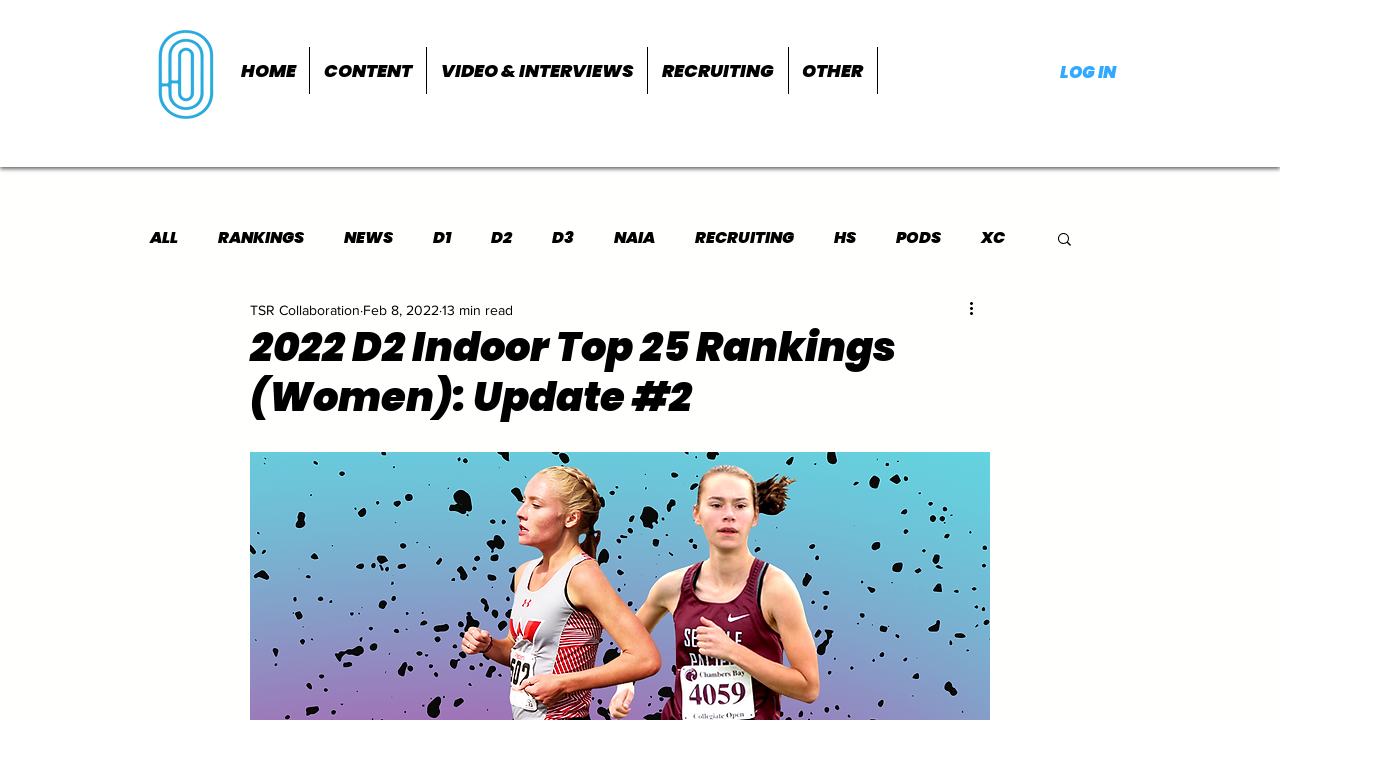

--- FILE ---
content_type: text/html; charset=utf-8
request_url: https://www.google.com/recaptcha/api2/aframe
body_size: 268
content:
<!DOCTYPE HTML><html><head><meta http-equiv="content-type" content="text/html; charset=UTF-8"></head><body><script nonce="-uBzX4yWrbA8iH4GZ-AVNA">/** Anti-fraud and anti-abuse applications only. See google.com/recaptcha */ try{var clients={'sodar':'https://pagead2.googlesyndication.com/pagead/sodar?'};window.addEventListener("message",function(a){try{if(a.source===window.parent){var b=JSON.parse(a.data);var c=clients[b['id']];if(c){var d=document.createElement('img');d.src=c+b['params']+'&rc='+(localStorage.getItem("rc::a")?sessionStorage.getItem("rc::b"):"");window.document.body.appendChild(d);sessionStorage.setItem("rc::e",parseInt(sessionStorage.getItem("rc::e")||0)+1);localStorage.setItem("rc::h",'1769443573723');}}}catch(b){}});window.parent.postMessage("_grecaptcha_ready", "*");}catch(b){}</script></body></html>

--- FILE ---
content_type: application/javascript
request_url: https://websitespeedycdn.b-cdn.net/speedyscripts/ecmrx_5283/ecmrx_5283_2.js
body_size: 4295
content:
//** Copyright Disclaimer under Section 107 of the copyright act 1976 
 var _0xc93e=["","split","0123456789abcdefghijklmnopqrstuvwxyzABCDEFGHIJKLMNOPQRSTUVWXYZ+/","slice","indexOf","","",".","pow","reduce","reverse","0"];function _0xe54c(d,e,f){var g=_0xc93e[2][_0xc93e[1]](_0xc93e[0]);var h=g[_0xc93e[3]](0,e);var i=g[_0xc93e[3]](0,f);var j=d[_0xc93e[1]](_0xc93e[0])[_0xc93e[10]]()[_0xc93e[9]](function(a,b,c){if(h[_0xc93e[4]](b)!==-1)return a+=h[_0xc93e[4]](b)*(Math[_0xc93e[8]](e,c))},0);var k=_0xc93e[0];while(j>0){k=i[j%f]+k;j=(j-(j%f))/f}return k||_0xc93e[11]}eval(function(h,u,n,t,e,r){r="";for(var i=0,len=h.length;i<len;i++){var s="";while(h[i]!==n[e]){s+=h[i];i++}for(var j=0;j<n.length;j++)s=s.replace(new RegExp(n[j],"g"),j);r+=String.fromCharCode(_0xe54c(s,e,10)-t)}return decodeURIComponent(escape(r))}("[base64]",80,"ZmoWsMyJC",23,2,42))
 //** Copyright Disclaimer under Section 107 of the copyright act 1976

--- FILE ---
content_type: application/javascript; charset=utf-8
request_url: https://fundingchoicesmessages.google.com/f/AGSKWxUAwvuO2PH9BK8YvkGR_8BTvs7Snwu0VpojQbxon6EQrr_gB2NyyQQjsGrigAMrsMyKFtFVXkSSzV8BP0-kRyjrPzoUeIS93w4IcyIdxNnheb2vLKRmhso1uEDqERibe6kGMCOaVwZydJyIRpk2Mn1H4fI1jBO_4vMT2h-MuUBRA_iVV1CFL3Kj98-Y/_?handler=ads&_ad_controller./ads_text_/ad_right_/ads-05.
body_size: -1287
content:
window['60f80ea9-d763-495e-bde2-92c0c99b4560'] = true;